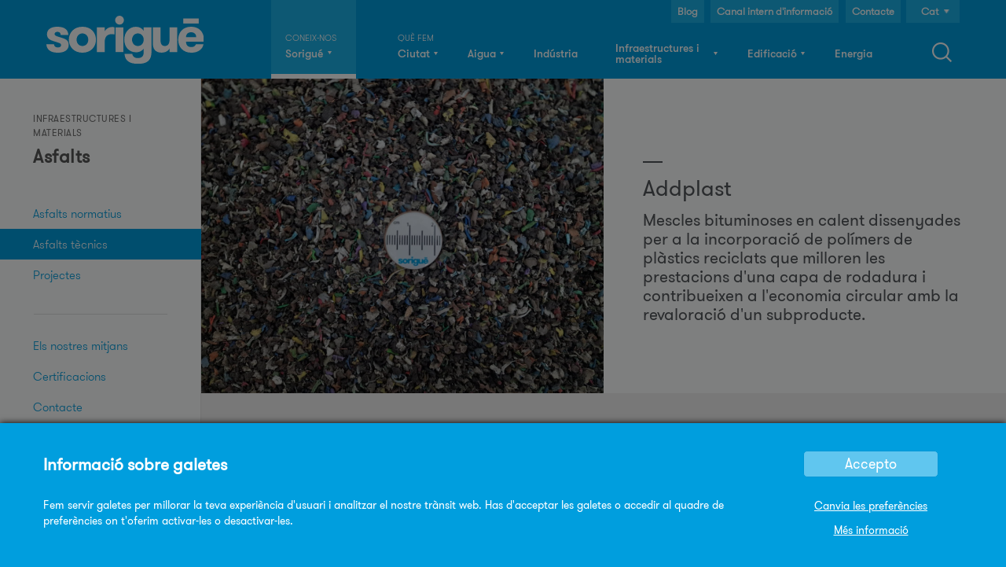

--- FILE ---
content_type: text/html; charset=utf-8
request_url: https://www.sorigue.com/ca/addplast
body_size: 10776
content:
<!DOCTYPE html>
<!--[if IEMobile 7]><html class="iem7"  lang="ca" dir="ltr"><![endif]-->
<!--[if lte IE 6]><html class="lt-ie9 lt-ie8 lt-ie7"  lang="ca" dir="ltr"><![endif]-->
<!--[if (IE 7)&(!IEMobile)]><html class="lt-ie9 lt-ie8"  lang="ca" dir="ltr"><![endif]-->
<!--[if IE 8]><html class="lt-ie9"  lang="ca" dir="ltr"><![endif]-->
<!--[if (gte IE 9)|(gt IEMobile 7)]><!--><html  lang="ca" dir="ltr" prefix="content: http://purl.org/rss/1.0/modules/content/ dc: http://purl.org/dc/terms/ foaf: http://xmlns.com/foaf/0.1/ rdfs: http://www.w3.org/2000/01/rdf-schema# sioc: http://rdfs.org/sioc/ns# sioct: http://rdfs.org/sioc/types# skos: http://www.w3.org/2004/02/skos/core# xsd: http://www.w3.org/2001/XMLSchema#"><!--<![endif]-->

<head>
  <script src="/sites/all/themes/zensorigue/js/rollbar.js"></script>
  <meta charset="utf-8" />
<link rel="shortcut icon" href="https://www.sorigue.com/sites/default/files/cropped-favicon-180x180.png" type="image/png" />
  <title>Addplast | Sorigué</title>

      <meta name="MobileOptimized" content="width">
    <meta name="HandheldFriendly" content="true">
    <meta name="viewport" content="width=device-width">
    <meta http-equiv="cleartype" content="on">

  <link type="text/css" rel="stylesheet" href="https://www.sorigue.com/sites/default/files/css/css_lQaZfjVpwP_oGNqdtWCSpJT1EMqXdMiU84ekLLxQnc4.css" media="all" />
<link type="text/css" rel="stylesheet" href="https://www.sorigue.com/sites/default/files/css/css_vZ_wrMQ9Og-YPPxa1q4us3N7DsZMJa-14jShHgRoRNo.css" media="all" />
<link type="text/css" rel="stylesheet" href="https://www.sorigue.com/sites/default/files/css/css_VIUMUF24KEj3VOx32dhPK5okcth6FIeocf-8QzCr9LA.css" media="all" />
<link type="text/css" rel="stylesheet" href="https://www.sorigue.com/sites/default/files/css/css_HcCqJ2Cw_AUpPLX7DNsxPTR_4Fn2YC1f7V4ndN2UtIU.css" media="all" />
<link type="text/css" rel="stylesheet" href="https://www.sorigue.com/sites/default/files/css/css_HzEBCdooV9lk7Ge1qoUi7xPKeaJGHzY83qri3xRQw_U.css" media="all" />

  <link rel='stylesheet' href='/sites/all/themes/zensorigue/fonts/fonts.css' />
  <link rel='stylesheet' media='screen and (max-width: 767px)' href='/sites/all/themes/zensorigue/css/a_0_767.css' />
  <link rel='stylesheet' media='screen and (min-width: 768px) and (max-width: 1024px)' href='/sites/all/themes/zensorigue/css/c_768_1280.css' />
  <link rel='stylesheet' media='screen and (min-width: 1025px)' href='/sites/all/themes/zensorigue/css/d_1281_inf.css' />
  <link rel='stylesheet' media='screen and (min-width: 1025px) and (max-width: 1170px)' href='/sites/all/themes/zensorigue/css/c_1025_1080.css' />
  <link rel='stylesheet' media='screen and (max-width: 1024px) ' href='/sites/all/themes/zensorigue/css/responsivemenu.css' />
  <link rel='stylesheet' media='screen and (max-width: 480px)' href='/sites/all/themes/zensorigue/css/a_0_480.css' />
    
  <script src="https://www.sorigue.com/sites/default/files/js/js_6WD03QktbLxxWsNN0zT8d5vC9ewC-YsJiOsZAwOm3-E.js"></script>
<script src="https://www.sorigue.com/sites/default/files/js/js_nZT4PcBg-RVTg4RGehh-zY9l32K8zpwLC7MQx31HkGI.js"></script>
<script src="https://www.sorigue.com/sites/default/files/js/js_9-2qxogfWhVlR5K4qLh7r8sppvEo42PoRw8d7ZzH5N8.js"></script>
<script src="https://www.sorigue.com/sites/default/files/js/js_mwLbZkNd6vFmq8yDVshlBk4bRrMgpArOnZ9vLKa5QDM.js"></script>
<script src="https://www.sorigue.com/sites/all/modules/mobile_navigation/js/mobile_menu.js?t61h3a"></script>
<script src="https://www.sorigue.com/sites/all/modules/mobile_navigation/mobile_navigation.js?t61h3a"></script>
<script src="https://www.sorigue.com/sites/default/files/js/js_Kza1xCt2VS8nMS0EfdiA7dofl4nEdtgQvgz-I0dDjUY.js"></script>
<script src="https://www.googletagmanager.com/gtag/js?id=G-83VJGT7VQD"></script>
<script>window.dataLayer = window.dataLayer || [];function gtag(){dataLayer.push(arguments)};gtag("js", new Date());gtag("set", "developer_id.dMDhkMT", true);gtag("config", "G-83VJGT7VQD", {"groups":"default"});</script>
<script src="https://www.sorigue.com/sites/default/files/js/js_fgELh6HgqJGWxTqyjvWa2R6LVW0I0EmUGx5VI85FfeA.js"></script>
<script src="https://www.sorigue.com/sites/default/files/js/js_oQRQrD-IETWXjQjMJnAo71oAolHjkA-FUpr6575snbU.js"></script>
<script>jQuery.extend(Drupal.settings, {"basePath":"\/","pathPrefix":"ca\/","setHasJsCookie":0,"ajaxPageState":{"theme":"zensorigue","theme_token":"fU2Jo59_71FT6Pk0flU3ZXOyQXZjAPz4gTc9gcnDhOo","jquery_version":"1.12","jquery_version_token":"rwjCP-PQsLvunRyGiXcI7pshJ8MONYKKBGjlcTi9eIg","js":{"sites\/all\/modules\/hiruu\/hiruu_cookie_compliance\/js\/ct-ultimate-gdpr.min.js":1,"sites\/all\/modules\/hiruu\/hiruu_cookie_compliance\/js\/init.js":1,"sites\/all\/modules\/jquery_update\/replace\/jquery\/1.12\/jquery.min.js":1,"misc\/jquery-extend-3.4.0.js":1,"misc\/jquery-html-prefilter-3.5.0-backport.js":1,"misc\/jquery.once.js":1,"misc\/drupal.js":1,"sites\/all\/modules\/jquery_update\/js\/jquery_browser.js":1,"sites\/all\/modules\/views_slideshow\/js\/views_slideshow.js":1,"sites\/all\/modules\/jquery_update\/replace\/ui\/external\/jquery.cookie.js":1,"sites\/all\/modules\/jquery_update\/replace\/jquery.form\/4\/jquery.form.min.js":1,"misc\/form-single-submit.js":1,"misc\/ajax.js":1,"sites\/all\/modules\/jquery_update\/js\/jquery_update.js":1,"sites\/all\/modules\/admin_menu\/admin_devel\/admin_devel.js":1,"sites\/all\/modules\/entityreference\/js\/entityreference.js":1,"sites\/all\/modules\/geofield_gmap\/geofield_gmap.js":1,"sites\/all\/modules\/hiruu\/views_selective_hacks\/views_selective_hacks.js":1,"public:\/\/languages\/ca_B74sKGX5TsNbYT30AHDfZh2ol2UuyLOJ35HAqFarVx0.js":1,"sites\/all\/libraries\/colorbox\/jquery.colorbox.js":1,"sites\/all\/modules\/colorbox\/js\/colorbox.js":1,"sites\/all\/modules\/colorbox\/styles\/default\/colorbox_style.js":1,"sites\/all\/modules\/jquery_ajax_load\/jquery_ajax_load.js":1,"sites\/all\/libraries\/jquery.cycle\/jquery.cycle.all.js":1,"sites\/all\/modules\/views_slideshow\/contrib\/views_slideshow_cycle\/js\/views_slideshow_cycle.js":1,"misc\/collapse.js":1,"misc\/form.js":1,"sites\/all\/modules\/views_show_more\/views_show_more.js":1,"sites\/all\/modules\/views\/js\/base.js":1,"misc\/progress.js":1,"sites\/all\/modules\/views\/js\/ajax_view.js":1,"sites\/all\/modules\/mobile_navigation\/js\/mobile_menu.js":1,"sites\/all\/modules\/mobile_navigation\/mobile_navigation.js":1,"sites\/all\/modules\/responsive_menus\/styles\/ResponsiveMultiLevelMenu\/js\/responsive_menus_codrops_responsive_multi.js":1,"sites\/all\/libraries\/ResponsiveMultiLevelMenu\/js\/modernizr.custom.js":1,"sites\/all\/libraries\/ResponsiveMultiLevelMenu\/js\/jquery.dlmenu.js":1,"sites\/all\/modules\/google_analytics\/googleanalytics.js":1,"https:\/\/www.googletagmanager.com\/gtag\/js?id=G-83VJGT7VQD":1,"0":1,"sites\/all\/libraries\/superfish\/jquery.hoverIntent.minified.js":1,"sites\/all\/libraries\/superfish\/supposition.js":1,"sites\/all\/libraries\/superfish\/superfish.js":1,"sites\/all\/modules\/superfish\/superfish.js":1,"sites\/all\/themes\/zensorigue\/js\/script.js":1,"sites\/all\/themes\/zensorigue\/js\/jquery.lockfixed.min.js":1,"sites\/all\/themes\/zensorigue\/js\/custom.js":1},"css":{"modules\/system\/system.base.css":1,"modules\/system\/system.menus.css":1,"modules\/system\/system.messages.css":1,"modules\/system\/system.theme.css":1,"sites\/all\/modules\/views_slideshow\/views_slideshow.css":1,"modules\/aggregator\/aggregator.css":1,"modules\/field\/theme\/field.css":1,"sites\/all\/modules\/filebrowser\/css\/filebrowser_style.css":1,"sites\/all\/modules\/freepager\/freepager.css":1,"sites\/all\/modules\/geofield_gmap\/geofield_gmap.css":1,"modules\/node\/node.css":1,"modules\/search\/search.css":1,"modules\/user\/user.css":1,"sites\/all\/modules\/hiruu\/views_selective_hacks\/views_selective_hacks.css":1,"sites\/all\/modules\/views\/css\/views.css":1,"sites\/all\/modules\/ckeditor\/css\/ckeditor.css":1,"sites\/all\/modules\/colorbox\/styles\/default\/colorbox_style.css":1,"sites\/all\/modules\/ctools\/css\/ctools.css":1,"modules\/locale\/locale.css":1,"sites\/all\/modules\/views_slideshow\/contrib\/views_slideshow_cycle\/views_slideshow_cycle.css":1,"sites\/all\/modules\/mobile_navigation\/mobile_navigation.css":1,"sites\/all\/libraries\/ResponsiveMultiLevelMenu\/css\/component.css":1,"sites\/all\/modules\/addtoany\/addtoany.css":1,"sites\/all\/libraries\/superfish\/css\/superfish.css":1,"sites\/all\/themes\/zensorigue\/system.menus.css":1,"sites\/all\/themes\/zensorigue\/system.messages.css":1,"sites\/all\/themes\/zensorigue\/system.theme.css":1,"sites\/all\/themes\/zensorigue\/css\/styles.css":1,"sites\/all\/themes\/zensorigue\/css\/blocks.css":1,"sites\/all\/themes\/zensorigue\/css\/superfish2.css":1,"sites\/all\/themes\/zensorigue\/css\/homepage.css":1,"sites\/all\/themes\/zensorigue\/css\/animate.css":1,"sites\/all\/themes\/zensorigue\/css\/views.css":1,"sites\/all\/themes\/zensorigue\/css\/footer.css":1,"sites\/all\/themes\/zensorigue\/css\/grid\/870_9_30.css":1,"sites\/all\/themes\/zensorigue\/css\/webforms_buttons.css":1,"sites\/all\/themes\/zensorigue\/css\/node_project.css":1,"sites\/all\/themes\/zensorigue\/css\/node_subhome.css":1,"sites\/all\/themes\/zensorigue\/css\/node_apartado.css":1,"sites\/all\/themes\/zensorigue\/css\/node_nota.css":1,"sites\/all\/themes\/zensorigue\/css\/node_actualidad.css":1,"sites\/all\/themes\/zensorigue\/css\/node_galeria.css":1,"sites\/all\/themes\/zensorigue\/css\/node_medio.css":1,"sites\/all\/themes\/zensorigue\/css\/node_material.css":1,"sites\/all\/themes\/zensorigue\/css\/node_colorbox.css":1,"sites\/all\/themes\/zensorigue\/css\/pager.css":1,"sites\/all\/themes\/zensorigue\/css\/views_infinite_scroll.css":1,"sites\/all\/themes\/zensorigue\/css\/hiruuv2.css":1}},"colorbox":{"transition":"fade","speed":"100","opacity":"1","slideshow":false,"slideshowAuto":true,"slideshowSpeed":"2500","slideshowStart":"start slideshow","slideshowStop":"stop slideshow","current":"{current} of {total}","previous":"\u00ab Prev","next":"Next \u00bb","close":"Close","overlayClose":true,"returnFocus":true,"maxWidth":"80%","maxHeight":"80%","initialWidth":"300","initialHeight":"250","fixed":true,"scrolling":false,"mobiledetect":true,"mobiledevicewidth":"768px","file_public_path":"\/sites\/default\/files","specificPagesDefaultValue":"admin*\nimagebrowser*\nimg_assist*\nimce*\nnode\/add\/*\nnode\/*\/edit\nprint\/*\nprintpdf\/*\nsystem\/ajax\nsystem\/ajax\/*"},"jquery_ajax_load":{"trigger":".jquery_ajax_load","target":"#jquery_ajax_load_target","toggle":true,"animation":true,"base_path":"\/","module_path":"sites\/all\/modules\/jquery_ajax_load","site_name":"Sorigu\u00e9"},"urlIsAjaxTrusted":{"\/ca\/addplast":true,"\/ca\/views\/ajax":true},"viewsSlideshow":{"product_image_slide-block_1":{"methods":{"goToSlide":["viewsSlideshowPager","viewsSlideshowSlideCounter","viewsSlideshowCycle"],"nextSlide":["viewsSlideshowPager","viewsSlideshowSlideCounter","viewsSlideshowCycle"],"pause":["viewsSlideshowControls","viewsSlideshowCycle"],"play":["viewsSlideshowControls","viewsSlideshowCycle"],"previousSlide":["viewsSlideshowPager","viewsSlideshowSlideCounter","viewsSlideshowCycle"],"transitionBegin":["viewsSlideshowPager","viewsSlideshowSlideCounter"],"transitionEnd":[]},"paused":0}},"viewsSlideshowCycle":{"#views_slideshow_cycle_main_product_image_slide-block_1":{"num_divs":1,"id_prefix":"#views_slideshow_cycle_main_","div_prefix":"#views_slideshow_cycle_div_","vss_id":"product_image_slide-block_1","effect":"fade","transition_advanced":0,"timeout":5000,"speed":700,"delay":0,"sync":1,"random":0,"pause":1,"pause_on_click":0,"play_on_hover":0,"action_advanced":0,"start_paused":0,"remember_slide":0,"remember_slide_days":1,"pause_in_middle":0,"pause_when_hidden":0,"pause_when_hidden_type":"full","amount_allowed_visible":"","nowrap":0,"pause_after_slideshow":0,"fixed_height":1,"items_per_slide":1,"wait_for_image_load":1,"wait_for_image_load_timeout":3000,"cleartype":true,"cleartypenobg":false,"advanced_options":"{}"}},"better_exposed_filters":{"views":{"product_image_slide":{"displays":{"block":{"filters":[]}}},"project_v2_foto_peque_a":{"displays":{"block":{"filters":[]}}},"project_article":{"displays":{"block":{"filters":[]}}},"service_description1_2":{"displays":{"block":{"filters":[]}}},"caracteristicas_1_2":{"displays":{"block":{"filters":[]}}},"headquarters_top_list":{"displays":{"block":{"filters":[]}}},"material_usadoen":{"displays":{"block":{"filters":[]}}},"project_related":{"displays":{"block":{"filters":[]}}}}},"views":{"ajax_path":"\/ca\/views\/ajax","ajaxViews":{"views_dom_id:704794dd2c09a72513f7ad287dbb7ccf":{"view_name":"project_related","view_display_id":"block","view_args":"3962","view_path":"node\/3962","view_base_path":null,"view_dom_id":"704794dd2c09a72513f7ad287dbb7ccf","pager_element":0}}},"mobile_navigation":{"breakpoint":"all and (min-width: 740px) and (min-device-width: 740px), (max-device-width: 800px) and (min-width: 740px) and (orientation:landscape)","menuSelector":"#main-menu-links","menuPlugin":"basic","showEffect":"expand_down","showItems":"all","tabHandler":true,"menuWidth":65,"specialClasses":false,"mainPageSelector":"#page","useMask":true,"menuLabel":"Men\u00fa","expandActive":false},"responsive_menus":[{"selectors":"#block-system-main-menu","media_size":"1024","animation_in":"dl-animate-in-1","animation_out":"dl-animate-out-1","responsive_menus_style":"codrops_responsive_multi"}],"googleanalytics":{"account":["G-83VJGT7VQD"],"trackOutbound":1,"trackMailto":1,"trackDownload":1,"trackDownloadExtensions":"7z|aac|arc|arj|asf|asx|avi|bin|csv|doc(x|m)?|dot(x|m)?|exe|flv|gif|gz|gzip|hqx|jar|jpe?g|js|mp(2|3|4|e?g)|mov(ie)?|msi|msp|pdf|phps|png|ppt(x|m)?|pot(x|m)?|pps(x|m)?|ppam|sld(x|m)?|thmx|qtm?|ra(m|r)?|sea|sit|tar|tgz|torrent|txt|wav|wma|wmv|wpd|xls(x|m|b)?|xlt(x|m)|xlam|xml|z|zip","trackColorbox":1},"superfish":{"1":{"id":"1","sf":{"delay":"300","animation":{"opacity":"show","height":"show"},"speed":300,"autoArrows":false,"dropShadows":false,"disableHI":false},"plugins":{"supposition":true,"bgiframe":false}}}});</script>
      <!--[if lt IE 9]>
    <script src="/sites/all/themes/zen/js/html5-respond.js"></script>
    <![endif]-->
    <script>window.MSInputMethodContext && document.documentMode && document.write('<script src="https://cdn.jsdelivr.net/gh/nuxodin/ie11CustomProperties@4.1.0/ie11CustomProperties.min.js"><\x2fscript>');</script>
</head>
<body class="html not-front not-logged-in one-sidebar sidebar-first page-node page-node- page-node-3962 node-type-material i18n-ca section-addplast animated fadeIn  
subhome-type-" >
  <div id="videoEmbed">
    <div id="videoClose">&times;</div>
    <div id="videoContainer">
      <div id="videoBox">
        <div id="videoWrap"><iframe width="560" height="315" src="about:blank" frameborder="0" allow="accelerometer; autoplay; clipboard-write; encrypted-media; gyroscope; picture-in-picture" allowfullscreen></iframe></div>
      </div>
    </div>
  </div>
      <p id="skip-link">
      <a href="#main-menu" class="element-invisible element-focusable">Jump to navigation</a>
    </p>
    <!-- Hardcoded responsive logo -->
    <div class="logo_responsive"><a href="/"><img alt="Sorigué" src="/sites/all/themes/zensorigue/images/logo-sorigue.svg"></a></div>
      
<div id="page">

<div class="header_wrapper fadeIn">
  <header class="header" id="header" role="banner">

    
    
    
      <div class="header__region region region-header">
    <div id="block-block-1" class="block block-block first odd">

      
  <div><a href="https://www.sorigue.com/ca"><img alt="Sorigué" src="https://www.sorigue.com/sites/all/themes/zensorigue/images/logo-sorigue.svg"></a></div>

</div>
<div id="block-superfish-1" class="block block-superfish even">

      
  <ul id="superfish-1" class="menu sf-menu sf-main-menu sf-horizontal sf-style-none sf-total-items-7 sf-parent-items-7 sf-single-items-0"><li id="menu-1711-1" class="first odd sf-item-1 sf-depth-1 sf-total-children-7 sf-parent-children-4 sf-single-children-3 menuparent"><a href="/ca/directori-dempreses" class="sf-depth-1 menuparent">Sorigué</a><ul><li id="menu-3575-1" class="first odd sf-item-1 sf-depth-2 sf-no-children"><a href="/ca/sorigue" class="sf-depth-2">Sobre nosaltres</a></li><li id="menu-3754-1" class="middle even sf-item-2 sf-depth-2"><a href="/ca/negoci-responsable" class="sf-depth-2">Negoci responsable</a></li><li id="menu-3576-1" class="middle odd sf-item-3 sf-depth-2"><a href="/ca/innovacio" class="sf-depth-2">Innovació</a></li><li id="menu-3583-1" class="middle even sf-item-4 sf-depth-2"><a href="/ca/persones" class="sf-depth-2">Persones</a></li><li id="menu-3577-1" class="middle odd sf-item-5 sf-depth-2 sf-no-children"><a href="/ca/retorn" class="sf-depth-2">Retorn</a></li><li id="menu-3578-1" class="middle even sf-item-6 sf-depth-2 sf-no-children"><a href="/ca/medis-propis" class="sf-depth-2">Medis propis</a></li><li id="menu-3103-1" class="last odd sf-item-7 sf-depth-2"><a href="/ca/sala-de-premsa" class="sf-depth-2">Sala de premsa</a></li></ul></li><li id="menu-1707-1" class="middle even sf-item-2 sf-depth-1 sf-total-children-3 sf-parent-children-3 sf-single-children-0 menuparent"><span class="sf-depth-1 menuparent nolink" tabindex="0">Ciutat</span><ul><li id="menu-1720-1" class="first odd sf-item-1 sf-depth-2"><a href="/ca/espais-urbans" class="sf-depth-2">Espais urbans</a></li><li id="menu-1722-1" class="middle even sf-item-2 sf-depth-2"><a href="/ca/instal-lacions-i-tecnologia" class="sf-depth-2">Instal·lacions i tecnologia</a></li><li id="menu-1717-1" class="last odd sf-item-3 sf-depth-2"><a href="/ca/infraestructura-verda" class="sf-depth-2">Infraestructura verda</a></li></ul></li><li id="menu-1706-1" class="middle odd sf-item-3 sf-depth-1 sf-total-children-4 sf-parent-children-4 sf-single-children-0 menuparent"><span class="sf-depth-1 menuparent nolink" tabindex="0">Aigua</span><ul><li id="menu-1713-1" class="first odd sf-item-1 sf-depth-2"><a href="/ca/serveis-a-l-aigua" class="sf-depth-2">Projectes i manteniments</a></li><li id="menu-1714-1" class="middle even sf-item-2 sf-depth-2"><a href="/ca/treballs-subaquatics" class="sf-depth-2">Treballs subaquàtics</a></li><li id="menu-1715-1" class="middle odd sf-item-3 sf-depth-2"><a href="/ca/equips-hidraulics" class="sf-depth-2">Equips hidràulics</a></li><li id="menu-1734-1" class="last even sf-item-4 sf-depth-2"><a href="/ca/enginyeria-de-l-aigua" class="sf-depth-2">Enginyeria de l&#039;aigua</a></li></ul></li><li id="menu-1721-1" class="middle even sf-item-4 sf-depth-1 sf-total-children-1 sf-parent-children-1 sf-single-children-0 menuparent"><a href="/ca/industria" class="sf-depth-1 menuparent">Indústria</a><ul><li id="menu-10185-1" class="firstandlast odd sf-item-1 sf-depth-2"><a href="/ca/industria" class="sf-depth-2">Indústria</a></li></ul></li><li id="menu-1709-1" class="active-trail middle odd sf-item-5 sf-depth-1 sf-total-children-9 sf-parent-children-9 sf-single-children-0 menuparent"><span class="sf-depth-1 menuparent nolink" tabindex="0">Infraestructures i materials</span><ul><li id="menu-1725-1" class="first odd sf-item-1 sf-depth-2"><a href="/ca/infraestructures" class="sf-depth-2">Infraestructures</a></li><li id="menu-1726-1" class="middle even sf-item-2 sf-depth-2"><a href="/ca/conservacio" class="sf-depth-2">Conservació</a></li><li id="menu-21721-1" class="middle odd sf-item-3 sf-depth-2"><a href="/ca/reparacio-viaria" class="sf-depth-2">Reparació viària</a></li><li id="menu-1727-1" class="active-trail middle even sf-item-4 sf-depth-2"><a href="/ca/asfalts" class="sf-depth-2">Asfalts</a></li><li id="menu-1728-1" class="middle odd sf-item-5 sf-depth-2"><a href="/ca/arids" class="sf-depth-2">Àrids</a></li><li id="menu-1729-1" class="middle even sf-item-6 sf-depth-2"><a href="/ca/prefabricats" class="sf-depth-2">Prefabricats</a></li><li id="menu-1730-1" class="middle odd sf-item-7 sf-depth-2"><a href="/ca/formigons" class="sf-depth-2">Formigons</a></li><li id="menu-1731-1" class="middle even sf-item-8 sf-depth-2"><a href="/ca/plataforma-de-distribucio" class="sf-depth-2">Plataforma de distribució</a></li><li id="menu-1723-1" class="last odd sf-item-9 sf-depth-2"><a href="/ca/transport" class="sf-depth-2">Transport</a></li></ul></li><li id="menu-1708-1" class="middle even sf-item-6 sf-depth-1 sf-total-children-2 sf-parent-children-1 sf-single-children-1 menuparent"><span class="sf-depth-1 menuparent nolink" tabindex="0">Edificació</span><ul><li id="menu-1724-1" class="first odd sf-item-1 sf-depth-2"><a href="/ca/edificacio" class="sf-depth-2">Edificació</a></li><li id="menu-6691-1" class="last even sf-item-2 sf-depth-2 sf-no-children"><a href="http://sorigueinmobiliaria.com/" class="sf-depth-2">Immobiliària</a></li></ul></li><li id="menu-9987-1" class="last odd sf-item-7 sf-depth-1 sf-total-children-1 sf-parent-children-1 sf-single-children-0 menuparent"><a href="/ca/energia" class="sf-depth-1 menuparent">Energia</a><ul><li id="menu-9990-1" class="firstandlast odd sf-item-1 sf-depth-2"><a href="/ca/energia" class="sf-depth-2">Energia</a></li></ul></li></ul>
</div>
<div id="block-block-8" class="block block-block odd">

      
  <div>SEARCH</div>

</div>
<div id="block-locale-language" class="block block-locale even" role="complementary">

      
  <ul class="language-switcher-locale-url"><li class="es first"><a href="/es/addplast" class="language-link" xml:lang="es" title="Addplast">Cast</a></li>
<li class="ca active"><a href="/ca/addplast" class="language-link active" xml:lang="ca" title="Addplast">Cat</a></li>
<li class="en last"><a href="/en/addplast" class="language-link" xml:lang="en" title="Addplast">Eng</a></li>
</ul>
</div>
<div id="block-search-form" class="block block-search odd" role="search">

      
  <form action="/ca/addplast" method="post" id="search-block-form" accept-charset="UTF-8"><div><div class="container-inline">
      <h2 class="element-invisible">Formulari de cerca</h2>
    <div class="form-item form-type-textfield form-item-search-block-form">
  <label class="element-invisible" for="edit-search-block-form--2">Buscar </label>
 <input title="Introduïu els termes que voleu cercar." type="text" id="edit-search-block-form--2" name="search_block_form" value="" size="15" maxlength="128" class="form-text" />
</div>
<div class="form-actions form-wrapper" id="edit-actions"><input type="submit" id="edit-submit" name="op" value="Buscar" class="form-submit" /></div><input type="hidden" name="form_build_id" value="form-5fB8x1H65jdMYBoOFBcqo5mj00h4DSmQWjG6cEI1gLI" />
<input type="hidden" name="form_id" value="search_block_form" />
</div>
</div></form>
</div>
<div id="block-block-43" class="block block-block even">

      
  <div class="contact-button">
 <a href="https://blog.sorigue.com/" target="_blank">Blog</a>
</div>
</div>
<div id="block-block-47" class="block block-block odd">

      
  <div class="contact-button">
 <a href="https://www.sorigue.com/ca/negoci-responsable/canal-intern-informacio">Canal intern d'informació</a>
</div>

</div>
<div id="block-block-36" class="block block-block last even">

      
  
<div class="contact-button">
   <a href="https://www.sorigue.com/ca/directori-dempreses">Contacte</a>
</div>
</div>
  </div>

  </header>
</div>

    
  <div id="main">

	<!---->

    <div id="content" class="column" role="main">
        <div class="region region-highlighted">
    <div id="block-system-main-menu" class="block block-system block-menu first odd" role="navigation">

      
  <ul class="menu"><li class="menu__item is-expanded first expanded"><a href="/ca/directori-dempreses" class="menu__link">Sorigué</a><ul class="menu"><li class="menu__item is-leaf first leaf"><a href="/ca/sorigue" class="menu__link">Sobre nosaltres</a></li>
<li class="menu__item is-collapsed collapsed"><a href="/ca/negoci-responsable" class="menu__link">Negoci responsable</a></li>
<li class="menu__item is-collapsed collapsed"><a href="/ca/innovacio" class="menu__link">Innovació</a></li>
<li class="menu__item is-collapsed collapsed"><a href="/ca/persones" class="menu__link">Persones</a></li>
<li class="menu__item is-leaf leaf"><a href="/ca/retorn" class="menu__link">Retorn</a></li>
<li class="menu__item is-leaf leaf"><a href="/ca/medis-propis" class="menu__link">Medis propis</a></li>
<li class="menu__item is-collapsed last collapsed"><a href="/ca/sala-de-premsa" class="menu__link">Sala de premsa</a></li>
</ul></li>
<li class="menu__item is-expanded expanded"><span class="menu__link nolink" tabindex="0">Ciutat</span><ul class="menu"><li class="menu__item is-collapsed first collapsed"><a href="/ca/espais-urbans" class="menu__link">Espais urbans</a></li>
<li class="menu__item is-collapsed collapsed"><a href="/ca/instal-lacions-i-tecnologia" class="menu__link">Instal·lacions i tecnologia</a></li>
<li class="menu__item is-collapsed last collapsed"><a href="/ca/infraestructura-verda" class="menu__link">Infraestructura verda</a></li>
</ul></li>
<li class="menu__item is-expanded expanded"><span class="menu__link nolink" tabindex="0">Aigua</span><ul class="menu"><li class="menu__item is-collapsed first collapsed"><a href="/ca/serveis-a-l-aigua" class="menu__link">Projectes i manteniments</a></li>
<li class="menu__item is-collapsed collapsed"><a href="/ca/treballs-subaquatics" class="menu__link">Treballs subaquàtics</a></li>
<li class="menu__item is-collapsed collapsed"><a href="/ca/equips-hidraulics" class="menu__link">Equips hidràulics</a></li>
<li class="menu__item is-collapsed last collapsed"><a href="/ca/enginyeria-de-l-aigua" class="menu__link">Enginyeria de l&#039;aigua</a></li>
</ul></li>
<li class="menu__item is-collapsed collapsed"><a href="/ca/industria" class="menu__link">Indústria</a></li>
<li class="menu__item is-active-trail is-expanded expanded active-trail"><span class="menu__link is-active-trail active-trail nolink" tabindex="0">Infraestructures i materials</span><ul class="menu"><li class="menu__item is-collapsed first collapsed"><a href="/ca/infraestructures" class="menu__link">Infraestructures</a></li>
<li class="menu__item is-collapsed collapsed"><a href="/ca/conservacio" class="menu__link">Conservació</a></li>
<li class="menu__item is-collapsed collapsed"><a href="/ca/reparacio-viaria" class="menu__link">Reparació viària</a></li>
<li class="menu__item is-active-trail is-expanded expanded active-trail"><a href="/ca/asfalts" class="menu__link is-active-trail active-trail">Asfalts</a><ul class="menu"><li class="menu__item is-collapsed first collapsed"><a href="/ca/asfalts/asfalts-normatius" title="" class="menu__link">Asfalts normatius</a></li>
<li class="menu__item is-active-trail is-expanded expanded active-trail"><a href="/ca/asfalts/asfalts-tecnics" title="" class="menu__link is-active-trail active-trail">Asfalts tècnics</a><ul class="menu"><li class="menu__item is-leaf first leaf"><a href="/ca/asfalts/impres" class="menu__link">Asfalt imprès</a></li>
<li class="menu__item is-leaf leaf"><a href="/ca/asfalts/rugofir" class="menu__link">Rugofir</a></li>
<li class="menu__item is-active-trail is-leaf leaf active-trail"><a href="/ca/addplast" class="menu__link is-active-trail active-trail active">Addplast</a></li>
<li class="menu__item is-leaf leaf"><a href="/ca/asfalts/elastam" class="menu__link">Elastam</a></li>
<li class="menu__item is-leaf leaf"><a href="/ca/asfalts/firbond-pu" class="menu__link">Firbond-Pu</a></li>
<li class="menu__item is-leaf leaf"><a href="/ca/asfalts/fircolor" class="menu__link">Fircolor</a></li>
<li class="menu__item is-leaf leaf"><a href="/ca/fircolor-saulo" class="menu__link">Fircolor Sauló</a></li>
<li class="menu__item is-leaf leaf"><a href="/ca/asfalts/fircut" class="menu__link">Fircut</a></li>
<li class="menu__item is-leaf leaf"><a href="/ca/asfalts/fireffort" class="menu__link">Fireffort</a></li>
<li class="menu__item is-leaf leaf"><a href="/ca/asfalts/firflex" class="menu__link">Firflex</a></li>
<li class="menu__item is-leaf leaf"><a href="/ca/firflex-continu" class="menu__link">Firflex continu</a></li>
<li class="menu__item is-leaf leaf"><a href="/ca/firflex-daltes-prestacions" class="menu__link">Firflex d&#039;altes prestacions</a></li>
<li class="menu__item is-leaf leaf"><a href="/ca/firflex-preformat" class="menu__link">Firflex preformat</a></li>
<li class="menu__item is-leaf leaf"><a href="/ca/asfalts/firmastic" class="menu__link">Firmastic</a></li>
<li class="menu__item is-leaf leaf"><a href="/ca/asfalts/grava-emulsio-enriquida" class="menu__link">Grava - emulsió enriquida</a></li>
<li class="menu__item is-leaf leaf"><a href="/ca/naturasfalt" class="menu__link">Naturasfalt</a></li>
<li class="menu__item is-leaf leaf"><a href="/ca/asfalts/reciclatge-en-fred-amb-emulsio" class="menu__link">Reciclatge en fred amb emulsió</a></li>
<li class="menu__item is-leaf last leaf"><a href="/ca/sistema-carril-bus" class="menu__link">Sistema Carril bus</a></li>
</ul></li>
<li class="menu__item is-collapsed collapsed"><a href="/ca/asfalts/projectes" title="" class="menu__link">Projectes</a></li>
<li class="menu__item is-leaf leaf"><span title="" class="menu__link separator"><hr></span></li>
<li class="menu__item is-collapsed collapsed"><a href="/ca/asfalts/els-nostres-mitjans" title="" class="menu__link">Els nostres mitjans</a></li>
<li class="menu__item is-leaf leaf"><a href="/ca/asfalts/certificacions" class="menu__link">Certificacions</a></li>
<li class="menu__item is-leaf last leaf"><a href="/ca/asfalts/contacte" title="" class="menu__link">Contacte</a></li>
</ul></li>
<li class="menu__item is-collapsed collapsed"><a href="/ca/arids" class="menu__link">Àrids</a></li>
<li class="menu__item is-collapsed collapsed"><a href="/ca/prefabricats" class="menu__link">Prefabricats</a></li>
<li class="menu__item is-collapsed collapsed"><a href="/ca/formigons" class="menu__link">Formigons</a></li>
<li class="menu__item is-collapsed collapsed"><a href="/ca/plataforma-de-distribucio" class="menu__link">Plataforma de distribució</a></li>
<li class="menu__item is-collapsed last collapsed"><a href="/ca/transport" class="menu__link">Transport</a></li>
</ul></li>
<li class="menu__item is-expanded expanded"><span class="menu__link nolink" tabindex="0">Edificació</span><ul class="menu"><li class="menu__item is-collapsed first collapsed"><a href="/ca/edificacio" class="menu__link">Edificació</a></li>
<li class="menu__item is-leaf last leaf"><a href="http://sorigueinmobiliaria.com/" class="menu__link">Immobiliària</a></li>
</ul></li>
<li class="menu__item is-collapsed last collapsed"><a href="/ca/energia" class="menu__link">Energia</a></li>
</ul>
</div>
<div id="block-block-19" class="block block-block even">

      
  <form action="https://www.sorigue.com/ca/addplast" method="post" id="search-block-form--3" accept-charset="UTF-8"><div><div class="container-inline">
      <h2 class="element-invisible">Formulari de cerca</h2>
    <div class="form-item form-type-textfield form-item-search-block-form">
  <label class="element-invisible" for="edit-search-block-form--6">Buscar </label>
 <input title="Introduïu els termes que voleu cercar." type="text" id="edit-search-block-form--6" name="search_block_form" value="" size="15" maxlength="128" class="form-text" />
</div>
<div class="form-actions form-wrapper" id="edit-actions--3"><input type="submit" id="edit-submit--3" name="op" value="Buscar" class="form-submit" /></div><input type="hidden" name="form_build_id" value="form-OaL960ZInSSHvpeVeBW1UpJBD9Cznuua9gHSbt_LIOs" />
<input type="hidden" name="form_id" value="search_block_form" />
</div>
</div></form><table cellpadding="0" cellspacing="0">
<tr>
  <td width="50%"><a href="https://www.sorigue.com/ca/directori-dempreses"><div class="responsive-contact-button">Contacte</div></a></td>
  <td width="50%"><a href="https://www.sorigue.com/sites/default/files/catalogo-digital/Sorigue-CatalegDigital-CAT.pdf"><div class="responsive-catalog-button">Catàleg corporatiu</div></a></td>
</tr>
</table>
<table cellpadding="0" cellspacing="0" style="margin-top: 2px;">
<tr>
  <td width="100%"><a href="https://www.sorigue.com/ca/negoci-responsable/canal-intern-informacio"><div class="responsive-contact-button">Canal intern d'informació</div></a></td>
</tr>
</table>
</div>
<div id="block-block-20" class="block block-block last odd">

      
  <ul class="language-switcher-locale-url"><li class="es first"><a href="https://www.sorigue.com/es/addplast" class="language-link" xml:lang="es" title="Addplast">Cast</a></li>
<li class="ca active"><a href="https://www.sorigue.com/ca/addplast" class="language-link active" xml:lang="ca" title="Addplast">Cat</a></li>
<li class="en last"><a href="https://www.sorigue.com/en/addplast" class="language-link" xml:lang="en" title="Addplast">Eng</a></li>
</ul><div class="clear"></div>
</div>
  </div>
            <a id="main-content"></a>
                    <h1 class="page__title title" id="page-title">Addplast</h1>
                                          
        <div class="region region-before-content-no-wrapp">
    <div id="block-views-project-v2-foto-peque-a-block" class="block block-views first last odd">

      
  <div class="view view-project-v2-foto-peque-a view-id-project_v2_foto_peque_a view-display-id-block view-dom-id-457bd64af95e11432c7d497874779b44">
        
  
  
      <div class="view-content">
        <div class="views-row views-row-1 views-row-odd views-row-first views-row-last">
    <div style="background-image: url(/sites/default/files/styles/big/public/material/image/whatsapp_image_2022-11-30_at_10.47.55_2.jpeg?itok=mppSe7ht); height: 400px; background-size: cover; " class="width50x100">
</div>
<div class="content-area-inside width50x100">
<div class="padding90_50_0_50">
<hr>
<h2 class="field-content">Addplast</h2><h3 class="field-content">Mescles bituminoses en calent dissenyades per a la incorporació de polímers de plàstics reciclats que milloren les prestacions d&#039;una capa de rodadura i contribueixen a l&#039;economia circular amb la revaloració d&#039;un subproducte.</h3></div></div>  </div>
    </div>
  
  
  
  
  
  
</div>
</div>
  </div>
                        
            
<div id="block-block-11" class="block block-block bgf2f2f2 first odd">

      
  <div class="content-area padding20_0">
<a class="goback js" href="#">Tornar</a></div>
</div>
<div id="block-views-project-article-block" class="block block-views bgf2f2f2 even">

      
  <div class="view view-project-article view-id-project_article view-display-id-block content-area view-dom-id-aa44f15dacc37b47a7d73bc54563d0ba">
        
  
  
      <div class="view-content">
        <div class="views-row views-row-1 views-row-odd views-row-first views-row-last">
      
              
              
              </div>
    </div>
  
  
  
  
  
  
</div>
</div>
<div id="block-views-service-description1-2-block" class="block block-views bgf2f2f2 odd">

      
  <div class="view view-service-description1-2 view-id-service_description1_2 view-display-id-block view-dom-id-95759364545c50451c91f91978037871">
        
  
  
      <div class="view-content">
        <div class="views-row views-row-1 views-row-odd views-row-first views-row-last content-area padding0">
      
  <div class="views-field views-field-nothing">        <span class="field-content"><div class="row">
<div class="col gu4"><div>
<div><strong>Mescles asfàltiques amb polímers de plàstics reciclats</strong><br />
 </div>
<div>Amb Addplast formulem mescles bituminoses en calent, tipus AC, BBTM, SMA, AUTL amb la incorporació d'un percentatge variable, segons necessitats, de polímers aditivats procedents de residus de plàstics reciclats sotmesos a un procés de tractament, selecció i classificació per a la seva valorització.<br />
 </div>
<div>La incorporació d'aquests polímers procedents de residus de plàstics a les mescles bituminoses en calent proporciona un augment de la rigidesa, </div>
</div>
</div>
<div class="col gu4"><div>
<div>millorant les prestacions del betum emprat, allargant la vida útil del paviment i contribuint a una millora de les propietats anticarburants.<br />
 </div>
<div>Permet la revaloració de subproductes, contribuint a l'economia circular i a la gestió sostenible de les matèries primeres. Possibilitat d'incorporació de material reciclat RA procedent de les obres, reduint el consum de matèries primeres fins a un 20%.</div>
</div>
</div>
</div></span>  </div>  </div>
    </div>
  
  
  
  
  
  
</div>
</div>
<div id="block-block-35" class="block block-block bgf2f2f2 even">

      
  <div class="padding_bottom_25">&nbsp;</div>
</div>
<div id="block-views-caracteristicas-1-2-block" class="block block-views odd">

      
  <div class="view view-caracteristicas-1-2 view-id-caracteristicas_1_2 view-display-id-block view-dom-id-d35916c5b4629847f5cc2bbfa7f1d967">
        
  
  
      <div class="view-content">
        <div class="views-row views-row-1 views-row-odd views-row-first views-row-last content-area padding30-0">
      
  <div class="views-field views-field-nothing">        <span class="field-content"><hr>
<h2>Característiques</h2>
<div class="row">
<div class="col gu4"><div>
<div>• La incorporació de polímers proporciona un augment de la rigidesa, millorant les prestacions del betum emprat.</div>
<div>• Millora les propietats anticarburants de la mescla bituminosa en calent.</div>
<div>• L'addició de Addplast permet controlar la reologia del lligant, adaptant-la a les necessitats d'ús.</div>
</div>
</div>
<div class="col gu4"><div>
<div>• Fàcil execució, estès amb mètodes convencionals.</div>
<div>• Permet la revaloració de subproductes</div>
<div>• Contribueix a l'econòmica circular i a la gestió sostenible de les matèries.</div>
<div>• Possibilitat d'incorporació de material reciclat RA procedent de les obres, reduint el consum fins a un 20% de les matèries primeres. </div>
</div>
</div>
</div></span>  </div>  </div>
    </div>
  
  
  
  
  
  
</div>
</div>


<article class="node-3962 node node-material view-mode-full clearfix" about="/ca/addplast" typeof="sioc:Item foaf:Document">

      <header>
                  <span property="dc:title" content="Addplast" class="rdf-meta element-hidden"></span>
      
          </header>
  
  <div class="field field-name-field-destacado-en-apartado field-type-list-boolean field-label-hidden"><div class="field-items"><div class="field-item even"></div></div></div></article><div id="block-block-31" class="block block-block content-area padding_bottom_0 odd">

      
  <div class="location">Descàrregues</div>
<hr>
</div>
<div id="block-fieldblock-node-material-default-field-nota-files" class="block block-fieldblock content-area even">

      
  <div class="field field-name-field-nota-files field-type-file field-label-hidden"><div class="field-items"><div class="field-item even"><span class="file"><img class="file-icon" alt="" title="application/pdf" src="/modules/file/icons/application-pdf.png" /> <a href="https://www.sorigue.com/sites/default/files/material/files/addplast_cat.pdf" type="application/pdf; length=540339" title="addplast_cat.pdf" target="_blank">Fitxa comercial en PDF</a></span></div></div></div>
</div>
<div id="block-block-14" class="block block-block content-area clear odd">

      
  <div class="content-area padding20_0">
<a class="goback js" href="#">Tornar</a></div>
</div>
<div id="block-views-project-related-block" class="block block-views clear even">

      
  <div class="view view-project-related view-id-project_related view-display-id-block view-dom-id-704794dd2c09a72513f7ad287dbb7ccf">
            <div class="view-header">
      <div class="bgcolorD4D5D5">
<div class="content-area">
<!--<div class="text-small"></div>-->
<hr>
<h2>Potser també t'interessa...</h2>
</div></div>    </div>
  
  
  
      <div class="view-content">
        <div class="views-row views-row-1 views-row-odd views-row-first">
    <div style="background-image: url(/sites/default/files/material/image/y6ybwj3u4rffqg5h-m7ildd6o_zpb7hcpfhvjgsbtwg_0.jpg);" class="outside">
</div>
<div class="content-area-inside">
<span class="field-content"><a href="/ca/asfalts/rugofir">Rugofir</a></span></div>  </div>
  <div class="views-row views-row-2 views-row-even">
    <div style="background-image: url(/sites/default/files/material/image/asf-impreso-slide.jpg);" class="outside">
</div>
<div class="content-area-inside">
<span class="field-content"><a href="/ca/asfalts/impres">Asfalt imprès</a></span></div>  </div>
  <div class="views-row views-row-3 views-row-odd views-row-last">
    <div style="background-image: url(/sites/default/files/material/image/firmastic_sorigue_asfalto__0.jpg);" class="outside">
</div>
<div class="content-area-inside">
<span class="field-content"><a href="/ca/asfalts/firmastic">Firmastic</a></span></div>  </div>
    </div>
  
  
  
  
  
  
</div>
</div>
<div id="block-block-22" class="block block-block last odd">

      
  <div class="sidebar_open"><p>Menú</p></div>
<div class="sidebar_close"><p>Menú</p></div>

</div>
          </div>
    
          <aside class="sidebars">
          <section class="region region-sidebar-first column sidebar">
    <div id="block-block-13" class="block block-block breadcrumb_custom sidebarcontent first odd">

      
  Infraestructures i materials<div class="breadcrumb_custom_title"><a href="https://www.sorigue.com/ca/asfalts">Asfalts</a></div>
</div>
<div id="block-menu-block-5" class="block block-menu-block last even" role="navigation">

      
  <div class="menu-block-wrapper menu-block-5 menu-name-main-menu parent-mlid-0 menu-level-3">
  <ul class="menu"><li class="menu__item is-parent is-leaf first leaf has-children menu-mlid-1818"><a href="/ca/asfalts/asfalts-normatius" title="" class="menu__link">Asfalts normatius</a></li>
<li class="menu__item is-active-trail is-parent is-leaf leaf has-children active-trail menu-mlid-1819"><a href="/ca/asfalts/asfalts-tecnics" title="" class="menu__link is-active-trail active-trail">Asfalts tècnics</a></li>
<li class="menu__item is-parent is-leaf leaf has-children menu-mlid-3429"><a href="/ca/asfalts/projectes" title="" class="menu__link">Projectes</a></li>
<li class="menu__item is-leaf leaf menu-mlid-2799"><span title="" class="menu__link separator"><hr></span></li>
<li class="menu__item is-parent is-leaf leaf has-children menu-mlid-2733"><a href="/ca/asfalts/els-nostres-mitjans" title="" class="menu__link">Els nostres mitjans</a></li>
<li class="menu__item is-leaf leaf menu-mlid-2734"><a href="/ca/asfalts/certificacions" class="menu__link">Certificacions</a></li>
<li class="menu__item is-leaf last leaf menu-mlid-1849"><a href="/ca/asfalts/contacte" title="" class="menu__link">Contacte</a></li>
</ul></div>

</div>
  </section>
              </aside>
      </div>

    
    
  <div class="footer_wrapper">
      <footer id="footer" class="region region-footer">
    <div id="block-block-2" class="block block-block first odd">

      
  <hr />
<h2>Contacte</h2>

<div class="footer-wrapper">

<p><a href="mailto:sorigue@sorigue.com">sorigue@sorigue.com</a></p>
</div>

<p><a class="contact cyanbg" href="https://www.sorigue.com/ca/directori-dempreses">Directori d'empreses</a></p>
<hr style="margin: 30px 0 2px;" />
<h2>Treballa a Sorigué</h2>

<p><a class="contact cyanbg" href="https://www.sorigue.com/ca/persones/ofertes-de-feina">Ofertes de feina</a></p>
</div>
<div id="block-block-46" class="block block-block even">

      
  <hr />
<h2>Vols estar al dia de les novetats de Sorigué?</h2>
<p><a class="contact cyanbg" href="https://www.sorigue.com/ca/subscriu-te">Subscriu-te al nostre butlletí</a></p>

</div>
<div id="block-block-4" class="block block-block odd">

      
  <hr />
<h2>Segueix-nos a les<br />
xarxes socials</h2>
<p>
<a href="https://www.linkedin.com/company/sorigue" class="linkedin" target="_blank"></a>
<a href="https://www.instagram.com/sorigue_" class="instagram" target="_blank"></a>
<a href="https://vimeo.com/sorigue" class="vimeo" target="_blank"></a>
<!--<a href="https://es.pinterest.com/sorigue/" class="pinterest" target="_blank"></a>-->
<!--<a href="https://plus.google.com/u/0/b/108215042011066196062/108215042011066196062/posts" class="gplus" target="_blank"></a>-->
</p>
<!-- <hr style="margin-top: 30px;">
<h2>Sobre el web&nbsp;</h2>
<p><a href="https://www.sorigue.com/ca/politica-de-privacitat-general">Pol&iacute;tica de privacitat</a></p>
<p><a href="https://www.sorigue.com/ca/politica-de-cookies">Pol&iacute;tica de cookies</a></p>
<p><a href="https://www.sorigue.com/ca/avis-legal">Avis legal</a></p>
<p><a href="https://www.sorigue.com/ca/sitemap">Mapa Web</a></p> -->
</div>
<div id="block-block-5" class="block block-block last even">

      
  <hr />
<h2>Sobre el web&nbsp;</h2>
<p><a href="https://www.sorigue.com/ca/politica-de-privacitat-general">Pol&iacute;tica de privacitat</a></p>
<p><a href="https://www.sorigue.com/ca/politica-de-cookies">Pol&iacute;tica de cookies</a></p>
<p><a href="https://www.sorigue.com/ca/avis-legal">Avis legal</a></p>
<!-- <p><a href="https://www.sorigue.com/ca/negoci-responsable/canal-intern-informacio">Canal intern d'informació</a></p> -->
<p><a href="https://www.sorigue.com/ca/sitemap">Mapa Web</a></p>
</div>
  </footer>
  </div>
</div>
  
  <div class="region region-bottom">
    <div id="block-block-7" class="block block-block first last odd">

      
  <p>&copy; Copyright Sorigu&eacute; 2026</p>

</div>
  </div>
  </body>

</html>


--- FILE ---
content_type: text/css
request_url: https://www.sorigue.com/sites/all/themes/zensorigue/css/c_1025_1080.css
body_size: 521
content:
.field-name-field-homepage-area1-left2,
	.field-name-field-homepage-area1-left3 {
	width: 333px;
	margin-right: 30px;
	display: inline-block;
	vertical-align: top;
}

.field-name-field-homepage-area1-left3 {
	margin: 0;
}

.area_1_left {
	width: 700px;
	margin: auto;
	margin-top: 35px;
	margin-left: 100px;
	background: transparent url("../images/arrow.png") no-repeat scroll
		right 10px;
	padding-top: 10px;
}

.arrow {
	display: none;
}

.area_1_circle_wrapper {
	margin-left: 120px;
	margin-top: 60px;
}

#block-block-33,
/* .view-homepage-area5,  */
.view-homepage-area-3, 
.view-homepage-highlights {
    max-width: 708px;
    padding: 0px;
    margin: auto;
    transition: padding 0.5s linear 0s;
}

#block-block-33{
	padding: 30px 0;
}

#block-views-homepage-highlights-block .view-header {
/*     padding-right: 52px; */
}
#block-views-homepage-highlights-block .view-content, #block-views-homepage-highlights-block .view-header {
    margin-top: 75px;
}
#block-views-homepage-highlights-block .view-header {
    display: inline-block;
    width: 180px;
    padding-right: 32px;
    vertical-align: top;
    color: #9BA0A4;
    font-size: 15px;
}

#block-views-homepage-highlights-block .view-content {
    width: 465px;
    margin-bottom: 30px;
}
#block-views-homepage-highlights-block .view-content, #block-views-homepage-highlights-block .view-header {
    margin-top: 75px;
}
#block-views-homepage-highlights-block .view-content {
    margin-top: 90px;
    display: inline-block;
    width: 69%;
    vertical-align: top;
    height: auto;
}

.gu2{width: 20%;}


--- FILE ---
content_type: text/css
request_url: https://www.sorigue.com/sites/all/themes/zensorigue/css/responsivemenu.css
body_size: 1196
content:
.mean-container .mean-bar{
	background: none; 
}

/*.views-slideshow-controls-bottom,*/
.mean-container .mean-bar h2{
	display: none;
}

.header__region button.dl-trigger{
	background: none repeat scroll 0% 0%;
	float: right;
	margin-right: 30px;
/* 	background-image: url("../images/menuclose.png"); */
}


.header__region button.dl-trigger:hover{
	background-color: transparent;
}
.header__region button.dl-trigger.dl-active {
    background-color: #FFF;
	background-image: url('../images/menuresponsive_close.png');
	background-repeat: no-repeat;
	background-position: center 17px;
	height: 61px;
}

.header__region button.dl-trigger.dl-active::after{
	height: 0;
}

#dl-menu{
	display: block;
/* 	position: fixed; */
/* 	right: 20px; */
	top: 30px;
/* 	float: right; */
/* 	position: absolute; */
	right: 0px;
color: black;
}

.dl-menuwrapper{
	max-width: auto;
	width: 90%;
	max-width: 100% !important;
	width: 100% !important;
}

.dl-menuwrapper .dl-menu :first-child{
/* 	border-bottom: 1px solid silver; */
}

.dl-menuwrapper .dl-menu{
	margin-top: 0;
	padding: 10px 0;
	position: relative;
}

.dl-menuwrapper:first-child{
	margin-right: auto;
}

.dl-menuwrapper li a,
#dl-menu a,
#dl-menu span,
#dl-menu ul span{
	font-size: 14px;
	color: #009EDE;
    font-family: "gtbold";
    font-weight: normal;
	padding: 15px 20px;
	display: block;
	background-image: url('../images/menuresponsive_bg.png');
	background-repeat: no-repeat;
	background-position: right center;
	cursor: pointer;
}
#dl-menu span{
/* 	color: #575756; */
background-image: none;
}

.header__region button.dl-trigger:hover, .header__region button.dl-trigger.dl-active, .dl-menuwrapper ul{
/* 	border: 1px solid white; */
	/*background-color: white;*/
}

.dl-menuwrapper #block-block-20 ul{
	background-color: transparent;
}

#dl-menu .dl-back a{
	background-image: none;
	background-repeat: no-repeat !important;
} 

.header__region button.dl-trigger:hover::after {
   /* box-shadow: 0px 10px 0px #009EDE, 0px 20px 0px #009EDE;
    background: #009EDE none repeat scroll 0% 0%;*/
}

/* .dl-menuwrapper ul li.dl-back */
/* menu__link nolink */
#dl-menu ul ul span,
span.menu__link.nolink{
/* 	display: none; */
/* 	height: 0; */
/* font-size: 0; */
/* overflow: hidden; */
/* background-image: none; */
}

.dl-menuwrapper li > a:not(:only-child)::after{
	content: "";
}

span.menu__link,
#block-block-8{
	display: none;
}


.sidebar-first .region-sidebar-first{
/* 	background: url('../images/menuresponsive.png'); */
	background-repeat: no-repeat;
	background-position: top right;
	position: absolute;
	width: 100%;
	width: calc(100% - 60px);
	left: -1000px;
/* 	display: none; */
/* 	overflow: hidden; */
	top: 100px;
	padding-top: 0;
	-webkit-transition: all 0.8s ease-in-out;
  -moz-transition: all 0.8s ease-in-out;
  -o-transition: all 0.8s ease-in-out;
  transition: all 0.8s ease-in-out;
    /*width: auto;
    overflow: hidden;
    left: -365px;*/
    background-color: white;
-webkit-box-shadow: 0px 2px 5px 0px rgba(0,0,0,0.45);
-moz-box-shadow: 0px 2px 5px 0px rgba(0,0,0,0.45);
box-shadow: 0px 2px 5px 0px rgba(0,0,0,0.45);
}
/*#block-block-13 { width: 100%; }*/

.sidebar-first .region-sidebar-first.open{
/* 	left: -12px; */
/* width: 100%; */
/* 	display: block; */
/* 	background: url('../images/menuresponsiveopen.png'); */
left: 0;
padding: 0;
}

.region-sidebar-first li span{
	width: auto ;
}

.sidebar_open{
	background: url('../images/menuresponsive.png');
	width: 60px;
	height: 106px;
	background-position: right top;
	position: absolute;
	top: 75px;
	left: 0;
	z-index: 10;
	cursor: pointer;
	-webkit-transition: all 0.5s ease-in-out;
	-moz-transition: all 0.5s ease-in-out;
	-o-transition: all 0.5s ease-in-out;
	transition: all 0.5s ease-in-out;
}

.sidebar_close{
	background: url('../images/menuresponsiveopen.png');
	width: 61px;
	height: 106px;
	background-position: right top;
	position: absolute;
	top: 75px;
	right: 1025px;
	z-index: 11;
	-webkit-transition: all 0.8s ease-in-out;
    -moz-transition: all 0.8s ease-in-out;
    -o-transition: all 0.8s ease-in-out;
    transition: all 0.8s ease-in-out;
  	cursor: pointer;
/* 	display: none; */
}

.sidebar_close.hide{
	right: 1025px;
}

.sidebar-first #content{
	width: 100%;
	margin: auto;
	
}

#dl-menu{
	position: absolute;
}





--- FILE ---
content_type: text/css
request_url: https://www.sorigue.com/sites/all/themes/zensorigue/css/a_0_480.css
body_size: 223
content:
#block-views-apartado-lists-block .views-row,
	#block-views-subhome-our-products-block .views-row,
	#block-views-subhome-area3-projects-block .views-row,
	#block-views-subhome-area3-projects-block-1 .views-row,
	.views-field-field-subhome-area6-text,
	.views-field-field-area6-right-link, .area5_text_col1, .area5_text_col2
	{
	width: 100%;
	display: block;
}

.views-field-field-area6-right-link .field-content {
	padding: 0;
}

.padding20_50{
	padding: 0;
	width: 90%;
	margin: auto;
}

--- FILE ---
content_type: image/svg+xml
request_url: https://www.sorigue.com/sites/all/themes/zensorigue/images/logo-sorigue.svg
body_size: 2142
content:
<svg id="Capa_1" data-name="Capa 1" xmlns="http://www.w3.org/2000/svg" viewBox="0 0 339.97 103.36"><defs><style>.cls-1{fill:#fff;}</style></defs><path class="cls-1" d="M266.41,51.63c0,8.12-3.29,13.4-10.2,13.4s-9.34-5.28-9.34-12.85V25.06H230.19v31.4c0,7.58.76,12.74,4.06,16.8,2.85,3.52,7.46,6,14.7,6,8.35,0,14.51-3.3,17.46-8.89V78h16.81V25.06H266.41Z"/><rect class="cls-1" x="296.11" y="5.93" width="33.48" height="10.79"/><path class="cls-1" d="M210.52,32.63c-3.17-5.82-9.55-8.89-16.9-8.89-14.62,0-25.15,12-25.15,27.67,0,15.93,10.86,27.13,25.25,27.13,8.36,0,14.06-3.74,16.8-8.24v8.35c0,8.68-5.26,12.29-12.61,12.29-7.92,0-11.43-4.17-12-8.88H169.12c.56,11.74,7.59,21.3,29.33,21.3,19.44,0,28.88-7.58,28.88-25.71V25.06H210.52ZM197.91,65c-7.59,0-12.64-6.15-12.64-13.51,0-7.14,4.94-13.51,12.64-13.51s12.61,6.26,12.61,13.51C210.52,59,205.37,65,197.91,65Z"/><path class="cls-1" d="M340.53,49.54c0-14.72-10.55-25.91-27.57-25.91-17.9,0-27.79,12.41-27.79,27.89s10,27.89,28.56,27.89c15.15,0,24.38-8.12,26.13-18.11H323.39c-1.2,3.41-3.95,6-9.88,6-8.45,0-11.42-5.38-11.42-11.76H340A31.39,31.39,0,0,0,340.53,49.54Zm-38.44-3.61c0-6.71,4.72-10.44,11-10.44,6.48,0,11,4.06,11,10.44Z"/><path class="cls-1" d="M158.06,0a9.54,9.54,0,1,0,9.73,9.53A9.49,9.49,0,0,0,158.06,0Z"/><rect class="cls-1" x="149.71" y="25.06" width="16.8" height="52.93"/><path class="cls-1" d="M31.24,46.8c-8.88-3-13.49-3.62-13.49-7.58,0-3.07,2.85-4.61,6.37-4.61,4.5,0,6.8,2.53,6.8,6.92H47.5c0-10.1-7.13-17.9-23.49-17.9-13.4,0-22.74,5.16-22.74,16.25,0,9.77,7.24,12.52,16.37,15.38,10,3.18,14.15,3.83,14.15,7.9,0,3.51-2.84,4.94-6.91,4.94-4.64,0-8-1.94-8.41-6.8H0C.49,73,9.5,79.41,24.66,79.41c12.63,0,23.61-4.5,23.61-16.91C48.27,52.06,40.59,49.54,31.24,46.8Z"/><path class="cls-1" d="M78,23.63c-18.34,0-29.43,12.74-29.43,27.89S59.7,79.41,78,79.41s29.32-12.74,29.32-27.89S96.38,23.63,78,23.63ZM77.93,65C70.35,65,65.41,59,65.41,51.52S70.35,38,77.93,38s12.73,6.16,12.73,13.51S85.63,65,77.93,65Z"/><path class="cls-1" d="M126.12,33.63V25.06H109.31V78h16.81V57.33c0-13.06,6-17.78,15.48-17.78a22.07,22.07,0,0,1,5.71.77V25.06a11.78,11.78,0,0,0-4.84-.88C134.79,24.18,128.54,28.68,126.12,33.63Z"/></svg>